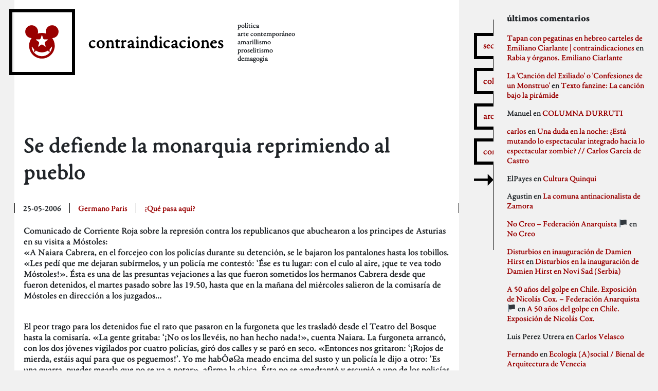

--- FILE ---
content_type: image/svg+xml
request_url: https://contraindicaciones.net/app/themes/ci/dist/images/delincuentes.svg
body_size: 1395
content:
<svg width="400" height="400" viewBox="0 0 400 400" fill="none" xmlns="http://www.w3.org/2000/svg">
<path fill-rule="evenodd" clip-rule="evenodd" d="M76.1637 298.256C72.9851 301.609 67.3949 302.1 63.6815 299.349C63.6815 299.349 55.8494 292.019 45.7799 292.019C28.7806 292.019 15 305.8 15 322.799C15 339.799 28.7806 353.579 45.7799 353.579C48.2462 353.579 51.9359 357.306 51.9359 359.735C51.9359 373.335 62.9604 384.359 76.5599 384.359C90.1593 384.359 101.184 373.335 101.184 359.735C101.184 349.941 91.0296 341.329 91.0296 341.329C88.9449 339.184 88.8559 335.756 90.9154 333.584L118.471 304.533C140.146 323.569 168.565 335.111 199.68 335.111C227.227 335.111 252.662 326.064 273.174 310.778L296.035 333.683C298.148 335.8 298.102 339.184 296.018 341.329C296.018 341.329 285.863 349.941 285.863 359.735C285.863 373.335 296.888 384.359 310.487 384.359C324.087 384.359 335.111 373.335 335.111 359.735C335.111 357.306 338.801 353.579 341.267 353.579C358.267 353.579 372.047 339.799 372.047 322.799C372.047 305.8 358.267 292.019 341.267 292.019C331.198 292.019 323.366 299.349 323.366 299.349C319.652 302.1 313.992 301.68 310.723 298.411L298.181 285.869C313.639 265.29 322.799 239.711 322.799 211.992C322.799 178.537 309.456 148.199 287.802 126.009L321.775 90.1913C324.463 87.4982 328.911 87.4075 331.707 89.9915C331.707 89.9915 341.989 101.184 353.579 101.184C370.579 101.184 384.359 87.4032 384.359 70.4039C384.359 53.4046 370.579 39.6239 353.579 39.6239C352.273 39.6239 350.969 39.6623 349.702 39.6996L349.701 39.6996C343.807 39.873 338.719 40.0227 338.066 36.1766C335.85 23.1259 324.087 15 310.487 15C296.888 15 285.863 26.0245 285.863 39.6239C285.863 49.6102 294.936 56.6998 294.936 56.6998C297.853 59.7383 297.935 64.4883 294.954 67.4694L259.817 104.533C242.033 94.5588 221.52 88.8718 199.68 88.8718C171.96 88.8718 146.381 98.0321 125.803 113.491L104.405 92.0933C101.424 89.1123 101.506 84.3623 104.423 81.3238C104.423 81.3238 113.496 74.2341 113.496 64.2479C113.496 50.6485 102.471 39.6239 88.8718 39.6239C75.2724 39.6239 63.5092 47.7498 61.293 60.8005C60.6399 64.6466 55.5526 64.497 49.658 64.3236C48.3906 64.2863 47.0859 64.2479 45.7799 64.2479C28.7806 64.2479 15 78.0285 15 95.0278C15 112.027 28.7806 125.808 45.7799 125.808C57.3703 125.808 67.6527 114.615 67.6527 114.615C70.4483 112.031 74.8958 112.122 77.5838 114.815L101.033 138.309C85.6626 158.854 76.5599 184.36 76.5599 211.992C76.5599 236.181 83.5356 258.741 95.5852 277.769L76.1637 298.256ZM150.555 199.68C171.022 199.68 187.614 183.088 187.614 162.621C187.614 142.153 171.022 125.562 150.555 125.562C130.088 125.562 113.496 142.153 113.496 162.621C113.496 183.088 130.088 199.68 150.555 199.68ZM113.496 254.991C113.496 277.57 131.371 282.082 131.371 282.082C135.098 283.724 138.12 281.748 138.12 277.667V232.315C138.12 228.235 135.032 226.111 131.367 227.903C131.367 227.903 113.496 232.412 113.496 254.991ZM285.863 162.621C285.863 183.088 269.271 199.68 248.804 199.68C228.337 199.68 211.745 183.088 211.745 162.621C211.745 142.153 228.337 125.562 248.804 125.562C269.271 125.562 285.863 142.153 285.863 162.621ZM170.379 224.304C166.162 224.304 162.744 227.723 162.744 231.937V278.23C162.744 282.446 166.161 285.863 170.379 285.863H179.733C183.949 285.863 187.368 282.444 187.368 278.23V231.937C187.368 227.721 183.95 224.304 179.733 224.304H170.379ZM268.025 282.301C268.025 282.301 285.863 278.175 285.863 255.054C285.863 231.932 268.029 227.809 268.029 227.809C264.346 226.059 261.239 228.23 261.239 232.311V277.796C261.239 281.876 264.277 283.894 268.025 282.301ZM219.872 224.304C215.52 224.304 211.992 227.832 211.992 232.182V277.985C211.992 282.336 215.52 285.863 219.872 285.863H228.735C233.087 285.863 236.615 282.335 236.615 277.985V232.182C236.615 227.831 233.087 224.304 228.735 224.304H219.872Z" fill="#990000"/>
</svg>


--- FILE ---
content_type: image/svg+xml
request_url: https://contraindicaciones.net/app/themes/ci/dist/images/weblog.svg
body_size: 819
content:
<svg width="400" height="400" viewBox="0 0 400 400" fill="none" xmlns="http://www.w3.org/2000/svg">
<path fill-rule="evenodd" clip-rule="evenodd" d="M160.32 119.967C172.823 115.697 186.23 113.379 200.179 113.379C214.025 113.379 227.338 115.663 239.762 119.873C237.961 114.088 236.992 107.937 236.992 101.56C236.992 67.5613 264.553 40 298.551 40C332.55 40 360.111 67.5613 360.111 101.56C360.111 135.372 332.852 162.816 299.112 163.117C314.384 183.639 323.422 209.075 323.422 236.622C323.422 304.687 268.244 359.865 200.179 359.865C132.114 359.865 76.9359 304.687 76.9359 236.622C76.9359 209.076 85.9732 183.64 101.245 163.119C67.3911 162.949 40 135.453 40 101.56C40 67.5613 67.5613 40 101.56 40C135.558 40 163.12 67.5613 163.12 101.56C163.12 107.972 162.139 114.155 160.32 119.967ZM208.789 227.557C203.977 223.999 196.177 223.997 191.363 227.557L169.665 243.6C164.853 247.158 162.489 245.443 164.387 239.765L172.94 214.172C174.837 208.495 172.428 201.077 167.555 197.598L145.592 181.92C140.721 178.443 141.621 175.665 147.608 175.715L174.592 175.94C180.576 175.99 186.887 171.407 188.69 165.697L196.814 139.965C198.615 134.258 201.536 134.255 203.338 139.965L211.462 165.697C213.264 171.404 219.573 175.99 225.56 175.94L252.544 175.715C258.528 175.665 259.433 178.441 254.56 181.92L232.597 197.598C227.726 201.075 225.315 208.493 227.212 214.172L235.765 239.765C237.662 245.441 235.301 247.159 230.487 243.6L208.789 227.557ZM292.556 247.265C294.764 243.567 298.364 245.385 298 248.833C292.76 298.365 250.853 336.957 199.932 336.957C149.151 336.957 107.335 298.575 101.909 249.239C101.516 245.66 105.159 244.38 107.405 248.068C112.591 256.584 118.922 264.326 126.184 271.081L126.184 293.135C126.184 299.662 129.125 300.556 132.755 295.13L141.076 282.689C157.968 293.634 178.111 299.989 199.738 299.989C221.628 299.989 241.996 293.479 259.014 282.289L267.739 295.333C271.293 300.648 274.174 299.772 274.174 293.38V270.252C281.293 263.481 287.49 255.75 292.556 247.265Z" fill="#990000"/>
</svg>


--- FILE ---
content_type: image/svg+xml
request_url: https://contraindicaciones.net/app/themes/ci/dist/images/critica-a-la-critica.svg
body_size: 1553
content:
<svg width="400" height="400" viewBox="0 0 400 400" fill="none" xmlns="http://www.w3.org/2000/svg">
<path fill-rule="evenodd" clip-rule="evenodd" d="M132.243 267.486C169.879 267.486 204.122 251.071 226.181 224.024C228.892 220.7 227.168 218.238 224.46 218.484C221.751 218.73 217.321 218.484 217.321 218.484C214.464 218.484 211.111 216.411 209.835 213.86L202.148 198.484C200.871 195.93 198.799 195.933 197.523 198.484L189.836 213.86C188.559 216.414 185.208 218.484 182.351 218.484H180.384C177.527 218.484 174.175 216.411 172.899 213.86L165.212 198.484C163.935 195.93 161.863 195.933 160.587 198.484L152.9 213.86C151.623 216.414 148.272 218.484 145.415 218.484H143.448C140.591 218.484 137.239 216.411 135.964 213.86L128.276 198.484C126.999 195.93 124.928 195.932 123.651 198.485L117.025 211.737C115.748 214.292 112.593 215.435 110.081 214.074C110.081 214.074 95.1838 200.731 95.1838 187.704C95.1838 170.705 108.966 156.924 125.965 156.924H126.947C129.804 156.924 133.156 158.997 134.432 161.549L142.12 176.924C143.397 179.478 145.468 179.475 146.744 176.924L154.432 161.549C155.708 158.995 159.059 156.924 161.916 156.924H163.883C166.74 156.924 170.092 158.997 171.368 161.549L179.055 176.924C180.332 179.478 182.404 179.475 183.68 176.924L191.367 161.549C192.644 158.995 195.995 156.924 198.852 156.924H200.819C203.676 156.924 207.028 158.997 208.304 161.549L215.991 176.924C217.268 179.478 219.34 179.475 220.616 176.924L228.303 161.549C229.58 158.995 232.933 156.924 235.787 156.924H245.855C252.038 156.924 255.486 152.984 255.486 144.243C255.486 76.1777 200.308 21 132.243 21C64.1777 21 9 76.1777 9 144.243C9 212.308 64.1777 267.486 132.243 267.486ZM125.964 104.229C136.163 104.229 144.432 95.9606 144.432 85.761C144.432 75.5614 136.163 67.293 125.964 67.293C115.764 67.293 107.496 75.5614 107.496 85.761C107.496 95.9606 115.764 104.229 125.964 104.229ZM199.836 104.229C210.035 104.229 218.304 95.9606 218.304 85.761C218.304 75.5614 210.035 67.293 199.836 67.293C189.636 67.293 181.368 75.5614 181.368 85.761C181.368 95.9606 189.636 104.229 199.836 104.229Z" fill="#990000"/>
<path fill-rule="evenodd" clip-rule="evenodd" d="M292.914 182.533C347.04 182.533 390.918 226.411 390.918 280.536C390.918 288.687 390.671 304.175 383.038 304.175H373.681C369.465 304.175 366.047 307.595 366.047 311.809C366.047 311.809 366.05 332.829 366.048 339.063C366.047 345.297 363.166 348.902 361.651 350.393C343.962 367.8 319.692 378.54 292.914 378.54C238.788 378.54 194.911 334.662 194.911 280.536C194.911 280.198 194.913 279.859 194.916 279.521C203.766 278.75 206.731 275.545 208.762 273.35C209.895 272.126 210.737 271.215 212.148 271.215C213.506 271.215 214.543 272.324 215.863 273.736C218.372 276.419 221.904 280.197 230.616 279.551C244.178 278.547 255.292 268.471 255.24 254.927C255.221 250.256 258.534 251.696 262.111 253.251C264.002 254.073 265.966 254.927 267.552 254.927C281.151 254.927 292.175 243.903 292.175 230.304C292.175 222.258 289.123 219.261 286.713 216.893C285.139 215.349 283.839 214.072 283.839 211.836C283.839 209.547 285.201 208.102 286.823 206.381C289.216 203.844 292.175 200.704 292.175 193.368C292.175 190.655 291.261 188.4 290.556 186.662C289.469 183.983 288.881 182.533 292.914 182.533ZM378.359 273.395C378.359 283.595 370.091 291.863 359.891 291.863C349.692 291.863 341.423 283.595 341.423 273.395C341.423 263.196 349.692 254.927 359.891 254.927C370.091 254.927 378.359 263.196 378.359 273.395ZM310.643 291.863C320.843 291.863 329.111 283.595 329.111 273.395C329.111 263.196 320.843 254.927 310.643 254.927C300.444 254.927 292.176 263.196 292.176 273.395C292.176 283.595 300.444 291.863 310.643 291.863ZM273.004 352.92C273.004 352.92 255.24 348.935 255.24 328.724C255.24 308.513 273.004 304.529 273.004 304.529C276.739 302.887 279.864 305.119 279.864 309.198V348.25C279.864 352.329 276.793 354.42 273.004 352.92ZM292.176 311.809C292.176 307.595 295.594 304.175 299.811 304.175H309.165C313.382 304.175 316.8 307.593 316.8 311.809V345.59C316.8 349.804 313.381 353.224 309.165 353.224H299.811C295.593 353.224 292.176 349.806 292.176 345.59V311.809ZM336.747 304.175C332.53 304.175 329.112 307.595 329.112 311.809V345.59C329.112 349.806 332.529 353.224 336.747 353.224H346.1C350.317 353.224 353.735 349.804 353.735 345.59V311.809C353.735 307.593 350.318 304.175 346.1 304.175H336.747Z" fill="#990000"/>
</svg>
